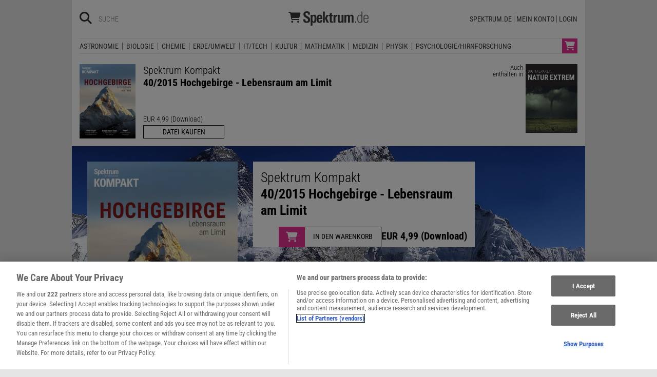

--- FILE ---
content_type: text/html; charset=utf-8
request_url: https://www.spektrum.de/pdf/spektrum-kompakt-hochgebirge/1373606?utm_source=SDW&utm_medium=BA&utm_content=news&utm_campaign=Inline-Ad
body_size: 38754
content:
                                                                                <!DOCTYPE html><html class=no-js lang=de><head><meta charset=utf-8><meta content="ie=edge" http-equiv=x-ua-compatible><meta content="width=device-width, initial-scale=1.0" name=viewport><title>Spektrum Kompakt: Hochgebirge - Spektrum der Wissenschaft</title><meta content=/js_css/assets/favicon/browserconfig.xml name=msapplication-config><meta content=#ffffff name=theme-color><link href=https://www.spektrum.de/pdf/spektrum-kompakt-hochgebirge/1373606 rel=canonical><meta content="Planet Erde,  gebirge,  hochgebirge,  anden,  himalaya,  himalaja,  karakorum,  alpen,  rocky mountains,  altiplano,  tibet,  nepal,  gletscher,  Ökosystem, Erde/Umwelt, Biologie" name=keywords><meta content="Gebirge sind nicht nur Lebensräume der Extreme, sie sind auch entscheidend im Klimageschehen und für die Wasserversorgung von Milliarden Menschen." name=description><meta content=summary_large_image name=twitter:card><meta content=@spektrum name=twitter:site><meta content=@lingenhoehl name=twitter:creator><meta content="Hochgebirge - Lebensraum am Limit" property=og:title><meta content=article property=og:type><meta content="Gebirge sind nicht nur Lebensräume der Extreme, sie sind auch entscheidend im Klimageschehen und für die Wasserversorgung von Milliarden Menschen." property=og:description><meta content=https://www.spektrum.de/pdf/spektrum-kompakt-hochgebirge/1373606 property=og:url><meta content=https://static.spektrum.de/thumbs/masked/1373606/f1920x1440/th__1920.jpg property=og:image><meta content=false property=article:opinion><meta content=free property=article:content_tier><meta content=region:de property=article:location><meta content="app-id=1360218466" name=apple-itunes-app><meta content="app-id=com.spektrum.kompakt" name=google-play-app><meta content=max-snippet:-1,max-image-preview:large,max-video-preview:-1 name=robots><meta content=no-referrer-when-downgrade name=referrer><meta content=340704949293332,140340072656965,640411729326413,185384864832651,418231634995324,159053464109265,617256435023684,158772637491795,227433449943,167370110015526,189613381060374,808526069200219,403789883164848,739491659417853,214302245262045,268970676476837,1440913715926131,206472009399335,322104427933027,264350000242348,521518021366835,149926958378505,556674487680260,210945102276037,1450678515186976,420346491396926,211527652194844,137873992951102,296085357091610,272200206153510,278122429054474,537762122967518,169740236398835,241536839295156,361266620551515,186259904826177,343495375786161,464970480253851,1835130316712058,255392254491101,59229643843,134264763255117,353906937962338,324507584265820,1616880788555043,359094474185606,179746130923,382271481790481,125653160915333,340231852789266,200663820094027,660950443946696,703548003083054,430487377070718,153214561500985,261590993930663,690179837715422,313604608769726,252059868144977,303600416564,1978686922357241,754290388009184,1695685417377428,141460296047680,1560268694235873,143052449115733,191368714208840,215391791833780,122038624495702,324950845227,279731145555458,178687228838125,279423218736055,108460652597959,297104280305754,1464779663812914,413735895355931,115513551794556,1479794728957963,551895718182215,436943589677766,117178721653018,6115848166,371508716609,139267936143724,489649457891992,1658850487715102,133045436728938,181867441876675,188063708192333,193691346949,811742145521092,302413256596750,1794201270838679,143076299093134,207128599761096,328116510545096,257666187618430,339988046967,125437194177329,520639961303602,22297920245,296961807034035,113695686489,121519257912174,171560986231651,1654070881530530,341168879741,143932312346551,199235833463190,145327659223282,304238573037854,346209515556394,99912541035,108064145914608,370429855420,170400356321916,273358886101252,370987992963178,1565916643629423,424373190938938,152586274808123,152749531404582,274648772592090,168287986591458,284820978207661,121336764582486,174395066291972,124330454291947,58364190265,114336798618606,177450032338982,460115770673632,526326927441845,401070179903991,35223474166,2055004118104491,227993570999679,121053321387843,146393288729580,37816894428 property=fb:pages><script type=application/ld+json>{"@context":"http://schema.org","@type":"Product","name":"Spektrum Kompakt: Hochgebirge - Lebensraum am Limit","description":"Gebirge und Hochgebirge sind nicht nur Lebensräume der Extreme, sie spielen auch eine entscheidende Rolle im Klimageschehen und der Wasserversorgung von Milliarden Menschen.","releaseDate":"2015-12-11T12:00:00+01:00","image":["https://static.spektrum.de/thumbs/masked/1373606/f720x960/up_bookcover.jpg"],"gtin":"","sku":"0691_1373606","brand":{"@type":"Brand","name":"Spektrum Kompakt"},"offers":{"@type":"Offer","url":"https://www.spektrum.de/pdf/spektrum-kompakt-hochgebirge/1373606","priceCurrency":"EUR","price":4.99,"itemCondition":"https://schema.org/NewCondition","availability":"https://schema.org/OnlineOnly"}}</script><link href=https://static.spektrum.de rel=preconnect><link href=https://static.spektrum.de/js_css/assets/favicon/apple-touch-icon.png rel=apple-touch-icon sizes=180x180><link href=https://static.spektrum.de/js_css/assets/favicon/favicon-32x32.png rel=icon sizes=32x32 type=image/png><link href=https://static.spektrum.de/js_css/assets/favicon/favicon-16x16.png rel=icon sizes=16x16 type=image/png><link href=https://static.spektrum.de/js_css/assets/favicon/manifest.json rel=manifest><link color=#6b6b6b href=https://static.spektrum.de/js_css/assets/favicon/safari-pinned-tab.svg rel=mask-icon><link href=https://static.spektrum.de/js_css/assets/favicon/favicon.ico rel="shortcut icon"><link href=https://www.spektrum.de/alias/rss/sciviews-videos-aus-der-wissenschaft/1481729 rel=alternate title="SciViews - Videos aus der Wissenschaft" type=application/rss+xml><link href=https://www.spektrum.de/alias/rss/spektrum-de-meistgelesene-artikel/1224665 rel=alternate title="Spektrum.de - Meistgelesene Artikel" type=application/rss+xml><link href=https://www.spektrum.de/alias/rss/spektrum-de-rss-feed/996406 rel=alternate title="Spektrum.de RSS-Feed" type=application/rss+xml><link href=http://www.gehirn-und-geist.de/alias/rss/gehirn-und-geist-rss-feed/982626 rel=alternate title="Gehirn und Geist RSS-Feed" type=application/rss+xml><link href=https://www.spektrum.de/alias/rss/spektrum-der-wissenschaft-rss-feed/982623 rel=alternate title="Spektrum der Wissenschaft RSS-Feed" type=application/rss+xml><link href=http://www.sterne-und-weltraum.de/alias/rss/sterne-und-weltraum-rss-feed/865248 rel=alternate title="Sterne und Weltraum RSS-Feed" type=application/rss+xml><script src=https://static.spektrum.de/js_css/assets/js/jquery.min.js></script><style>.flowplayer.is-ad-visible .fp-ad-container .fp-volume:after, .flowplayer.is-ad-showing .fp-ad-container .fp-volume:after{content:"Anzeige";color:gold;font-size:16px;margin-left:1em;}</style><link href=//www.googletagmanager.com rel=preconnect><link href=https://cdn.cookielaw.org rel=preconnect><link as=font crossorigin="" href=https://static.spektrum.de/js_css/assets/fonts/custom/Roboto_Condensed-300-latin-normal.woff2 rel=preload type=font/woff2><link as=font crossorigin="" href=https://static.spektrum.de/js_css/assets/fonts/custom/Roboto_Condensed-400-latin-normal.woff2 rel=preload type=font/woff2><link as=font crossorigin="" href=https://static.spektrum.de/js_css/assets/fonts/custom/Roboto_Condensed-700-latin-normal.woff2 rel=preload type=font/woff2><link as=font crossorigin="" href=https://static.spektrum.de/js_css/assets/fonts/custom/Roboto_Condensed-300-latin-italic.woff2 rel=preload type=font/woff2><link as=font crossorigin="" href=https://static.spektrum.de/js_css/assets/fonts/custom/Roboto_Condensed-400-latin-italic.woff2 rel=preload type=font/woff2><link as=font crossorigin="" href=https://static.spektrum.de/js_css/assets/fonts/custom/Roboto_Condensed-700-latin-italic.woff2 rel=preload type=font/woff2><link as=font crossorigin="" href=https://static.spektrum.de/js_css/assets/fonts/fontawesome/webfonts/fa-brands-400.woff2 rel=preload type=font/woff2><link as=font crossorigin="" href=https://static.spektrum.de/js_css/assets/fonts/fontawesome/webfonts/fa-regular-400.woff2 rel=preload type=font/woff2><link as=font crossorigin="" href=https://static.spektrum.de/js_css/assets/fonts/fontawesome/webfonts/fa-solid-900.woff2 rel=preload type=font/woff2><link href=https://static.spektrum.de/js_css/assets/css/app.css rel=stylesheet><script>dataLayer = [{
    'content': {
      'id'            : 'cms-1373606',
      'container'     : '592',
      'type'          : 'Shop',
      'series'        : 'Digitalausgaben',
      'online_date'   : '2015-12-11-KW50',
      'category'      : 'Erde-Umwelt',
      'categoryurl'   : '/alias/fachgebiet/erde-umwelt/110565/d_sdwv_rss',
      'authors'       : 'Daniel Lingenhöhl',
      'keywords'      : ["Alpen","Altiplano","anden","Gebirge","Gletscher","Himalaja","Himalaya","hochgebirge","Karakorum","Nepal","\u00f6kosystem","Planet Erde","Rocky Mountains","Tibet",        ]
    },
    'client': {
      'logged'        : 'ja:Einzelzugang',
    }
  }];</script><script>dataLayer.push({
        'event': 'view_item',
        'ecommerce': {
          'items': [{"item_id":"0691_1373606","item_name":"Spektrum Kompakt 40\/2015 PDF","item_category":"Einzelheft - digital"},          ]
        }
      });</script><script>(function(w,d,s,l,i){w[l]=w[l]||[];w[l].push({'gtm.start':
new Date().getTime(),event:'gtm.js'});var f=d.getElementsByTagName(s)[0],
j=d.createElement(s),dl=l!='dataLayer'?'&l='+l:'';j.async=true;j.src=
'//www.googletagmanager.com/gtm.js?id='+i+dl;f.parentNode.insertBefore(j,f);
})(window,document,'script','dataLayer','GTM-NV9D2M');</script><script async src=https://securepubads.g.doubleclick.net/tag/js/gpt.js></script><script id=ebx async class=optanon-category-C0002 src=https://applets.ebxcdn.com/ebx.js type=text/plain></script><body class=shop-context><noscript><iframe height=0 src="//www.googletagmanager.com/ns.html?id=GTM-NV9D2M" style=display:none;visibility:hidden width=0></iframe></noscript><a id=top class=jump-to-content href=#main title="Direkt zum Inhalt">Direkt zum Inhalt</a><aside class=hide-for-print><div class=iqdcontainer data-device=mobile data-placement=pos_header></div><div class=iqdcontainer data-device=desktop data-placement=pos_header></div></aside><div id=page-wrap><header class=shop><div class="header__top row"><a class="cart img show-for-small-only" href="https://checkout.spektrum.de/de/cart/?_channel_code=spektrum"><img alt=Warenkorb src=/js_css/assets/img/svg/cart.svg><span class="badge hide">0</span></a><div class="columns small-12"><span class="hide-for-print small-nav-toggle" data-hide-for=medium data-responsive-toggle=nav><button aria-label="Zur Hauptnavigation springen" class="fa-bars fas" data-toggle="" type=button></button></span><div class="header__top__search hide-for-print show-for-medium"><span class=header__top__search__icon><a href=/suche/ title=Suche><i aria-hidden=true class="fa-search fas"></i></a></span><input aria-label="Bitte Suchbegriff eingeben" class="epoq_expertinput header__top__search__term" placeholder=Suche type=text></div><div class=header__top__logo><a class=img href=/shop/><svg xmlns=http://www.w3.org/2000/svg viewbox="0 0 1594 281"><g><title>Spektrum.de Shop-Logo</title><g><path d="M430.676,166.476C430.676,130.523 412.85,118.135 384.45,100.914L369.947,92.152C353.33,82.182 338.828,72.816 338.828,55.292C338.828,39.883 347.892,29.611 363.905,29.611C384.148,29.611 387.773,42.905 387.773,58.918L387.773,64.356L427.957,64.356L427.957,55.896C427.957,14.504 405.599,0.002 365.718,0.002C326.441,0.002 298.04,16.015 298.04,58.615C298.04,92.756 316.772,106.352 340.943,121.459L357.56,131.731C376.292,143.212 389.888,151.067 389.888,169.799C389.888,187.323 380.22,197.293 362.696,197.293C338.526,197.293 336.109,178.561 336.109,159.527L336.109,156.808L295.019,156.808L295.019,159.225C295.019,208.17 312.543,226.902 362.394,226.902C402.578,226.902 430.676,211.494 430.676,166.476Z" style=fill:var(--color-logo);fill-rule:nonzero;></path></g><g><path d="M556.06,145.327C556.06,100.914 554.852,66.773 514.97,66.773C500.468,66.773 485.966,72.816 476.902,86.411L476.6,70.399L440.042,70.399C440.344,72.513 440.948,103.935 440.948,106.05L440.948,280.681L478.412,280.681L478.412,209.379C485.966,221.464 497.447,225.694 511.949,225.694C552.132,225.694 556.06,188.229 556.06,145.327ZM518.294,143.816C518.294,166.778 516.783,201.523 498.957,201.523C480.83,201.523 477.808,176.748 477.808,148.65C477.808,121.459 478.715,90.943 498.957,90.943C516.783,90.943 518.294,115.114 518.294,143.816Z" style=fill:var(--color-logo);fill-rule:nonzero;></path></g><g><path d="M674.495,150.765C674.495,106.654 674.495,66.773 621.32,66.773C569.052,66.773 562.707,106.352 562.707,148.046C562.707,190.646 566.03,226.298 619.205,226.298C656.065,226.298 672.078,209.681 673.589,172.217L637.937,172.217C637.937,186.417 635.218,201.825 619.205,201.825C604.703,201.825 599.869,190.344 599.869,164.361L599.869,150.765L674.495,150.765ZM637.635,129.918L599.869,129.918C599.869,122.667 600.171,117.229 601.078,111.186C602.89,99.101 607.724,91.246 619.81,91.246C631.291,91.246 635.218,98.799 636.729,109.071C637.937,116.322 637.635,122.969 637.635,129.918Z" style=fill:var(--color-logo);fill-rule:nonzero;></path></g><g><path d=M805.016,222.672L762.718,135.357L800.182,70.399L759.394,70.399L724.347,136.565L763.322,222.672L805.016,222.672ZM723.441,222.672L723.441,4.232L685.976,4.232L685.976,222.672L723.441,222.672Z style=fill:var(--color-logo);fill-rule:nonzero;></path></g><g><path d="M886.29,222.974L886.29,197.293C882.665,197.595 879.341,198.2 876.018,198.2C862.12,198.2 860.307,191.251 860.307,177.353L860.307,94.871L884.175,94.871L884.175,70.399L860.307,70.399L860.307,29.007L822.843,44.415L822.843,70.399L802.6,70.399L802.6,94.871L822.843,94.871L822.843,182.791C822.843,215.119 832.813,224.485 865.141,224.485C872.392,224.485 879.341,224.183 886.29,222.974Z" style=fill:var(--color-logo);fill-rule:nonzero;></path></g><g><path d="M972.395,101.216L972.395,67.679L970.582,67.679C952.455,67.679 940.369,73.42 931.91,90.037L931.608,70.399L895.654,70.399C895.654,72.211 896.258,96.08 896.258,97.892L896.258,222.672L933.722,222.672L933.722,137.472C933.722,114.812 941.578,100.612 966.05,100.612C968.165,100.612 970.28,100.914 972.395,101.216Z" style=fill:var(--color-logo);fill-rule:nonzero;></path></g><g><path d="M1095.97,222.672C1095.36,213.911 1094.76,207.264 1094.76,197.595L1094.76,70.399L1057.29,70.399L1057.29,169.195C1057.29,182.489 1053.06,201.523 1036.75,201.523C1019.53,201.523 1019.23,185.208 1019.23,172.217L1019.23,70.399L981.76,70.399L981.76,182.791C981.76,211.494 993.543,225.694 1021.34,225.694C1036.75,225.694 1049.14,219.349 1057.6,206.357L1057.9,222.672L1095.97,222.672Z" style=fill:var(--color-logo);fill-rule:nonzero;></path></g><g><path d="M1296.28,222.672L1296.28,117.531C1296.28,85.203 1287.22,66.773 1257.91,66.773C1241.29,66.773 1230.12,74.93 1220.14,87.922C1214.1,75.535 1205.34,66.773 1186.31,66.773C1170.9,66.773 1157.6,74.93 1149.45,87.62L1149.14,70.399L1111.98,70.399C1112.89,77.348 1113.19,84.297 1113.19,91.246L1113.19,222.672L1150.65,222.672L1150.65,125.688C1150.65,110.884 1153.68,91.548 1170.29,91.548C1184.8,91.548 1186,105.144 1186,117.229L1186,222.672L1223.47,222.672L1223.47,125.688C1223.47,112.395 1226.49,91.548 1242.81,91.548C1256.1,91.548 1258.82,102.424 1258.82,118.135L1258.82,222.672L1296.28,222.672Z" style=fill:var(--color-logo);fill-rule:nonzero;></path></g><g><rect height=23.868 style=fill:var(--color-logo);fill-rule:nonzero; width=21.451 x=1325.89 y=198.804></rect></g><g><path d="M1471.52,222.672C1470.91,213.004 1470.31,203.034 1470.31,193.366L1470.31,4.232L1453.09,4.232L1453.09,84.901C1446.44,73.722 1437.68,67.075 1418.95,67.075C1377.25,67.075 1370.3,109.373 1370.3,142.91C1370.3,178.863 1373.02,225.089 1418.95,225.089C1436.17,225.089 1445.53,218.745 1454.6,204.544L1454.9,222.672L1471.52,222.672ZM1453.99,147.744C1453.99,177.655 1453.09,210.285 1419.25,210.285C1392.36,210.285 1387.83,182.489 1387.83,143.212C1387.83,119.042 1389.34,81.577 1420.76,81.577C1451.58,81.577 1453.99,110.884 1453.99,147.744Z" style=fill:var(--color-logo-alt);fill-rule:nonzero;></path></g><g><path d="M1593.58,149.255L1593.58,129.314C1593.58,93.965 1584.21,67.075 1545.24,67.075C1493.57,67.075 1493.27,114.51 1493.27,154.995C1493.27,193.668 1500.22,225.694 1543.42,225.694C1580.58,225.694 1591.46,203.94 1592.67,176.144L1575.45,176.144C1574.54,195.783 1569.4,211.796 1543.42,211.796C1516.23,211.796 1511.09,191.855 1511.09,158.016L1511.09,149.255L1593.58,149.255ZM1575.75,135.357L1511.4,135.357C1511.4,128.71 1511.7,122.063 1512.3,115.416C1514.42,96.08 1522.88,80.973 1545.54,80.973C1566.99,80.973 1574.24,98.195 1575.45,116.624C1575.75,122.667 1575.75,131.429 1575.75,135.357Z" style=fill:var(--color-logo-alt);fill-rule:nonzero;></path></g></g><g><path d="M0.5,21.657C0.5,16.115 4.958,11.658 10.499,11.658L29.455,11.658C38.621,11.658 46.745,16.99 50.536,24.989L221.767,24.989C232.724,24.989 240.723,35.405 237.848,45.987L220.767,109.438C217.226,122.52 205.352,131.644 191.812,131.644L71.617,131.644L73.867,143.518C74.783,148.226 78.908,151.642 83.699,151.642L203.811,151.642C209.352,151.642 213.809,156.1 213.809,161.641C213.809,167.182 209.352,171.64 203.811,171.64L83.699,171.64C69.284,171.64 56.91,161.391 54.244,147.267L32.746,34.363C32.455,32.78 31.08,31.655 29.455,31.655L10.499,31.655C4.958,31.655 0.5,27.198 0.5,21.657ZM53.827,204.969C53.827,193.999 62.855,184.972 73.825,184.972C84.796,184.972 93.823,193.999 93.823,204.969C93.823,215.94 84.796,224.967 73.825,224.967C62.855,224.967 53.827,215.94 53.827,204.969ZM193.812,184.972C204.782,184.972 213.809,193.999 213.809,204.969C213.809,215.94 204.782,224.967 193.812,224.967C182.841,224.967 173.814,215.94 173.814,204.969C173.814,193.999 182.841,184.972 193.812,184.972Z" style=fill:var(--color-logo);fill-rule:nonzero;></path></g></svg></a></div><nav class="header__top__nav hide-for-print menu-simple show-for-medium"><ul class="header__top__nav__menu menu"><li class=item><a href=/>Spektrum.de</a><li class=item><a href=https://ocs.spektrum.de/>Mein Konto</a><li class=item><a class="sso-login user-login" href="/login?url=https://www.spektrum.de/pdf/spektrum-kompakt-hochgebirge/1373606">Login</a></ul></nav></div></div><div class="header__bottom hide-for-print row"><div id=nav class="columns small-12"><div class="collapse row"><nav class="columns header__bottom__search show-for-small-only small-12"><div class=input-group><span class=header__bottom__search__icon><i aria-hidden=true class="fa-search fas"></i></span><input aria-label="Bitte Suchbegriff eingeben" autocomplete=off class="epoq_expertinput header__bottom__search__term input-group-field ui-autocomplete-input" placeholder=Suche type=text></div></nav><nav class="columns header__bottom__nav medium-12 small-6"><h2 class=show-for-small-only>Fachgebiete</h2><ul class=menu><li class=item><a aria-controls=submenu-astronomie aria-expanded=false aria-haspopup=true href=/shop/fachgebiet/astronomie/ tabindex=0>Astronomie</a><nav id=submenu-astronomie aria-hidden=true aria-label=Astronomie class="astro header__bottom__nav__context show-for-medium" data-id=1667468><div class=wrap></div></nav><li class=item><a aria-controls=submenu-biologie aria-expanded=false aria-haspopup=true href=/shop/fachgebiet/biologie/ tabindex=0>Biologie</a><nav id=submenu-biologie aria-hidden=true aria-label=Biologie class="header__bottom__nav__context show-for-medium" data-id=1667466><div class=wrap></div></nav><li class=item><a aria-controls=submenu-chemie aria-expanded=false aria-haspopup=true href=/shop/fachgebiet/chemie/ tabindex=0>Chemie</a><nav id=submenu-chemie aria-hidden=true aria-label=Chemie class="header__bottom__nav__context show-for-medium" data-id=1667464><div class=wrap></div></nav><li class=item><a aria-controls=submenu-erde_umwelt aria-expanded=false aria-haspopup=true href=/shop/fachgebiet/erde-umwelt/ tabindex=0>Erde/Umwelt</a><nav id=submenu-erde_umwelt aria-hidden=true aria-label=Erde/Umwelt class="header__bottom__nav__context show-for-medium" data-id=1667462><div class=wrap></div></nav><li class=item><a aria-controls=submenu-it_tech aria-expanded=false aria-haspopup=true href=/shop/fachgebiet/technik/ tabindex=0>IT/Tech</a><nav id=submenu-it_tech aria-hidden=true aria-label=IT/Tech class="header__bottom__nav__context show-for-medium" data-id=1667460><div class=wrap></div></nav><li class=item><a aria-controls=submenu-kultur aria-expanded=false aria-haspopup=true href=/shop/fachgebiet/kultur/ tabindex=0>Kultur</a><nav id=submenu-kultur aria-hidden=true aria-label=Kultur class="header__bottom__nav__context show-for-medium" data-id=1667458><div class=wrap></div></nav><li class=item><a aria-controls=submenu-mathematik aria-expanded=false aria-haspopup=true href=/shop/fachgebiet/mathematik/ tabindex=0>Mathematik</a><nav id=submenu-mathematik aria-hidden=true aria-label=Mathematik class="header__bottom__nav__context show-for-medium" data-id=1667456><div class=wrap></div></nav><li class=item><a aria-controls=submenu-medizin aria-expanded=false aria-haspopup=true href=/shop/fachgebiet/medizin/ tabindex=0>Medizin</a><nav id=submenu-medizin aria-hidden=true aria-label=Medizin class="header__bottom__nav__context show-for-medium" data-id=1667454><div class=wrap></div></nav><li class=item><a aria-controls=submenu-physik aria-expanded=false aria-haspopup=true href=/shop/fachgebiet/physik/ tabindex=0>Physik</a><nav id=submenu-physik aria-hidden=true aria-label=Physik class="header__bottom__nav__context show-for-medium" data-id=1667452><div class=wrap></div></nav><li class=item><a aria-controls=submenu-psychologie_hirnforschung aria-expanded=false aria-haspopup=true href=/shop/fachgebiet/psychologie/ tabindex=0>Psychologie/Hirnforschung</a><nav id=submenu-psychologie_hirnforschung aria-hidden=true aria-label=Psychologie/Hirnforschung class="header__bottom__nav__context show-for-medium" data-id=1667450><div class=wrap></div></nav></ul><a class="cart img show-for-medium" href="https://checkout.spektrum.de/de/cart/?_channel_code=spektrum"><img alt=Warenkorb src=/js_css/assets/img/svg/cart.svg><span class="badge hide">0</span></a></nav><nav class="columns header__bottom__nav show-for-small-only small-6"><h2>Services</h2><ul class=menu><li class=item><a href=/shop/produkte/abovorteile/1506383>AboVorteile</a><li class=item><a href=https://ocs.spektrum.de/>Mein Konto</a><li class=item><a class="sso-login user-login" href="/login?url=https://www.spektrum.de/pdf/spektrum-kompakt-hochgebirge/1373606">Login</a></ul></nav></div></div></div></header><div id=main><aside class="collapse hide-for-print row"><div class=iqdcontainer data-device=desktop data-placement=pos_1></div></aside><div class=product><div class=product-cart-shortcut data-sticky-container=""><div class="row sticky" data-anchor=main data-margin-top=0 data-sticky="" data-sticky-on=small><div class="columns medium-10 small-12"><figure class=row><div class="columns medium-2 small-3"><div class="img-wrapper th__720_960"><noscript class=loading-lazy><img alt="Spektrum Kompakt - 40/2015 - Hochgebirge - Lebensraum am Limit" loading=lazy src=https://static.spektrum.de/thumbs/masked/1373606/f720x960/up_bookcover.jpg title="Spektrum Kompakt - 40/2015 - Hochgebirge - Lebensraum am Limit"></noscript></div></div><figcaption class="columns medium-10 small-9"><h1>Spektrum Kompakt<span class=title>40/2015 Hochgebirge - Lebensraum am Limit</span></h1><div class="cart-buttons row show-for-medium"><div class="columns large-3 medium-4"><form class=cart-form data-fly-ident=0691_1373606 data-price=4.99 data-product-id=1373606><span>EUR 4,99 (Download)</span><div class=basket-wrap><button class="basket-action button expanded tiny" type=submit><span>Datei kaufen</span></button></div></form></div></div></figcaption></figure><div class="cart-buttons row show-for-small-only"><div class="columns small-6"><form class=cart-form data-fly-ident=0691_1373606 data-price=4.99 data-product-id=1373606><span>EUR 4,99 (Download)</span><div class=basket-wrap><button class="basket-action button expanded tiny" type=submit><span>Datei kaufen</span></button></div></form></div></div></div><div class="columns medium-2 product-bundle show-for-medium"><figure class=row><figcaption class="columns small-4"> Auch enthalten in </figcaption><div class="columns small-8"><a class=img data-fg=erde-umwelt href="/shop/bundle/digitalpaket-natur-extrem/1457899?itm_source=banner&itm_medium=sticky-ad&itm_campaign=similarproduct"><div class="img-wrapper th__720_960"><noscript class=loading-lazy><img alt="Digitalpaket: Natur extrem_Teaserbild" loading=lazy src=https://static.spektrum.de/fm/912/f720x960/Digitalpaket_Natur_extrem_Teaser.jpg title="Digitalpaket: Natur extrem_Teaserbild"></noscript></div></a></div></figure></div></div></div><div class="collapse row"><div class="columns small-12"><div class="collapse product-boost row"><div class="columns small-12"><div class="no-back product-boost-inner row" style="background-image: url(https://static.spektrum.de/fm/912/f1920x949/MountEverest_beschnitten_pixabay276995_SimonSteinberger-CC0.jpg); background-repeat: no-repeat; background-position: center;"><div class="column row"><div class="columns medium-4 show-for-medium"><div class="img-wrapper th__720_960"><noscript class=loading-lazy><img alt="Spektrum Kompakt - 40/2015 - Hochgebirge - Lebensraum am Limit" loading=lazy src=https://static.spektrum.de/thumbs/masked/1373606/f720x960/up_bookcover.jpg title="Spektrum Kompakt - 40/2015 - Hochgebirge - Lebensraum am Limit"></noscript></div></div><div class="columns medium-8 small-12"><div class=product-boost-actions><div class=wrap><h3>Spektrum Kompakt<span>40/2015 Hochgebirge - Lebensraum am Limit</span></h3><div class="column row"><form class=cart-form data-fly-ident=0691_1373606 data-price=4.99 data-product-id=1373606><div class=price-wrap><span>EUR 4,99 (Download)</span></div><div class=basket-wrap><button class="basket-action button button--icon" type=submit><i class="fa-cart-shopping fa-solid"></i><span>In den Warenkorb</span></button></div></form></div></div></div></div></div></div></div></div></div></div><div class=row><div class="columns small-12"><a class=product-xmasbanner href=/aktion/geschenke><span>Abo als <strong>Weihnachtsgeschenk?</strong> Hier informieren!</span></a></div></div><div class="product-info row"><div class="columns medium-9 small-12"><div class="collapse column product-editorial row"><h2>Hochgebirge - Lebensraum am Limit</h2><div class=editorial-text> Gebirge und Hochgebirge sind nicht nur Lebensräume der Extreme, sie spielen auch eine entscheidende Rolle im Klimageschehen und der Wasserversorgung von Milliarden Menschen. </div></div></div><div class="columns medium-3 small-12"><div class=row><div class="columns small-12"><a class="button expanded" data-fg=erde-umwelt href=/shop/spektrum-kompakt/>Übersicht</a></div></div></div></div><div class="collapse column product-content row"><h2 class=teaser-category>Inhalte dieser Ausgabe</h2><div class="collapse row"><div class="columns medium-2 show-for-medium"><div class="img-wrapper th__720_960"><noscript class=loading-lazy><img alt="Spektrum Kompakt - 40/2015 - Hochgebirge - Lebensraum am Limit" loading=lazy src=https://static.spektrum.de/thumbs/masked/1373606/f720x960/up_bookcover.jpg title="Spektrum Kompakt - 40/2015 - Hochgebirge - Lebensraum am Limit"></noscript></div></div><div class="columns medium-10 small-12"><ul class=no-bullet><li class="teaser-magazine teaser-magazine__line"><span>Das Erdbeben von Nepal</span>Im geologischen Fadenkreuz <li class="teaser-magazine teaser-magazine__line"><span>Berge dieser Welt</span>10 unbekannte Fakten über Gebirge <li class="teaser-magazine teaser-magazine__line"><span>Alte DNA</span>Tibeter vertragen Höhenluft auf Grund ihrer Frühmenschen-Gene <li class="teaser-magazine teaser-magazine__line"><span>Erstbesiedlung der Anden</span>Das Leben hoch am Limit <li class="teaser-magazine teaser-magazine__line"><span>UV-Strahlung</span>Strahlungsrekord in Bolivien gemessen <li class="teaser-magazine teaser-magazine__line"><span>Landschaft</span>Wenn das Gebirge Kopf steht <li class="teaser-magazine teaser-magazine__line"><span>Gletscher der Anden</span>Kalter Abschied <li class="teaser-magazine teaser-magazine__line"><span>Historische Linguistik</span>Sprachenvielfalt der Anden</ul></div></div></div><div class="align-center product-benefits row"><div class="columns medium-8 small-12"><div class="collapse row"><div class="columns small-12"><h3>Alle Vorteile von Spektrum KOMPAKT auf einen Blick</h3><ul class=fa-ul><li><i class="fa fa-check-square fa-li"></i>Alles Wichtige zu einem Thema in einem PDF <li><i class="fa fa-check-square fa-li"></i>Über 50 Seiten Lesevergnügen <li><i class="fa fa-check-square fa-li"></i>Optimiert für Ihr Tablet <li><i class="fa fa-check-square fa-li"></i>Hochwertige Bilder &amp; Grafiken <li><i class="fa fa-check-square fa-li"></i>Exklusive Übersetzungen aus nature <li><i class="fa fa-check-square fa-li"></i>Aktuelle Forschung &amp; Hintergründe</ul></div></div></div></div><div class="column product-topseller row"><h2 class=teaser-category><a href="/index/neuerscheinungen/1533949?itm_source=banner&itm_medium=cross-ad&itm_campaign=neuerscheinung">Weitere Neuheiten</a></h2><div class="collapse row teaser teaser__shop_topseller"><div class="columns medium-7 small-8"><span class="badge show-for-medium">NEU</span><a class=img href="/pdf/spektrum-die-woche-46-2025/2278638?itm_source=banner&itm_medium=cross-ad&itm_campaign=neuerscheinung"><div class="img-wrapper th__720_960"><noscript class=loading-lazy><img alt="Titelbild des Magazins &quot;Spektrum der Wissenschaft &ndash; Die Woche&quot;, Ausgabe Nr. 46 vom 13. November 2025. Im Vordergrund ist eine Person von hinten zu sehen, die einen Kopfschmuck aus Federn tr&auml;gt. Der Titel des Hauptartikels lautet &quot;Geopolitische Orientierungssuche am Amazonas&quot; im Kontext der Klimakonferenz COP30. Weitere Artikelthemen sind Str&ouml;mungsdynamik, Carbon Capture, die Erfindung der Toilette und Mehrsprachigkeit." loading=lazy src=https://static.spektrum.de/thumbs/masked/2278638/f720x960/up_bookcover.jpg title="Titelbild des Magazins &quot;Spektrum der Wissenschaft &ndash; Die Woche&quot;, Ausgabe Nr. 46 vom 13. November 2025. Im Vordergrund ist eine Person von hinten zu sehen, die einen Kopfschmuck aus Federn tr&auml;gt. Der Titel des Hauptartikels lautet &quot;Geopolitische Orientierungssuche am Amazonas&quot; im Kontext der Klimakonferenz COP30. Weitere Artikelthemen sind Str&ouml;mungsdynamik, Carbon Capture, die Erfindung der Toilette und Mehrsprachigkeit."></noscript></div></a></div><div class="columns medium-5 small-4"><div class=row><div class="columns medium-6 small-12"><a class=img href="/inhaltsverzeichnis/dunkle-energie-spektrum-der-wissenschaft-12-2025/2240108?itm_source=banner&itm_medium=cross-ad&itm_campaign=neuerscheinung"><div class="img-wrapper th__720_960"><noscript class=loading-lazy><img alt="Titelbild der Zeitschrift &quot;Spektrum der Wissenschaft&quot; mit dem Hauptthema &quot;Dunkle Energie&quot;. Im Hintergrund sind abstrakte, wirbelnde Formen in Blau- und Oranget&ouml;nen zu sehen, die eine kosmische Atmosph&auml;re erzeugen. Text auf dem Cover: &quot;Wachsende Zweifel am kosmologischen Standardmodell&quot;, &quot;Nobelpreise 2025&quot;, sowie weitere Themen wie &quot;Krebsmedizin&quot;, &quot;Quantentheorie der Gravitation&quot; und &quot;Pangenomik&quot;." loading=lazy src=https://static.spektrum.de/fm/862/f720x960/SdW_202512.jpg title="Titelbild der Zeitschrift &quot;Spektrum der Wissenschaft&quot; mit dem Hauptthema &quot;Dunkle Energie&quot;. Im Hintergrund sind abstrakte, wirbelnde Formen in Blau- und Oranget&ouml;nen zu sehen, die eine kosmische Atmosph&auml;re erzeugen. Text auf dem Cover: &quot;Wachsende Zweifel am kosmologischen Standardmodell&quot;, &quot;Nobelpreise 2025&quot;, sowie weitere Themen wie &quot;Krebsmedizin&quot;, &quot;Quantentheorie der Gravitation&quot; und &quot;Pangenomik&quot;."></noscript></div></a></div><div class="columns medium-6 small-12"><a class=img href="/pdf/giftige-natur-spektrum-kompakt-45-2025/2256823?itm_source=banner&itm_medium=cross-ad&itm_campaign=neuerscheinung"><div class="img-wrapper th__720_960"><noscript class=loading-lazy><img alt="Titelbild des Magazins &quot;Spektrum der Wissenschaft Kompakt&quot; mit dem Thema &quot;Giftige Natur&quot;. Im Vordergrund ist der Kopf einer Schlange mit ge&ouml;ffnetem Maul zu sehen. Der Hintergrund ist dunkel, und der Titel &quot;Giftige Natur&quot; ist in gro&szlig;en gelben Buchstaben geschrieben. Weitere Themen auf dem Cover sind &quot;Pflanzen: Das Kreuz mit dem Kraut&quot;, &quot;&Ouml;lk&auml;fer: Bestechend durch Taktik und Toxine&quot; und &quot;Schlangen: Umgeben von t&ouml;dlichen Reptilien&quot;." loading=lazy src=https://static.spektrum.de/thumbs/masked/2256823/f720x960/up_bookcover.jpg title="Titelbild des Magazins &quot;Spektrum der Wissenschaft Kompakt&quot; mit dem Thema &quot;Giftige Natur&quot;. Im Vordergrund ist der Kopf einer Schlange mit ge&ouml;ffnetem Maul zu sehen. Der Hintergrund ist dunkel, und der Titel &quot;Giftige Natur&quot; ist in gro&szlig;en gelben Buchstaben geschrieben. Weitere Themen auf dem Cover sind &quot;Pflanzen: Das Kreuz mit dem Kraut&quot;, &quot;&Ouml;lk&auml;fer: Bestechend durch Taktik und Toxine&quot; und &quot;Schlangen: Umgeben von t&ouml;dlichen Reptilien&quot;."></noscript></div></a></div></div><div class=row><div class="columns small-12"><a class=img href="/pdf/von-der-entropie-zur-quantengravitation-die-woche-45-2025/2278637?itm_source=banner&itm_medium=cross-ad&itm_campaign=neuerscheinung"><div class="img-wrapper th__720_960"><noscript class=loading-lazy><img alt="Titelbild der Zeitschrift &quot;Spektrum der Wissenschaft &ndash; Die Woche&quot;, Ausgabe Nr. 45 vom 6. November 2025. Das Hauptthema lautet &quot;Von der Entropie zur Quantengravitation&quot; im Bereich Informationstheorie. Das Bild zeigt eine k&uuml;nstlerische Darstellung von Wellenmustern, die sich um eine zentrale Kugel ausbreiten, symbolisierend f&uuml;r Konzepte der Physik. Weitere Themen auf dem Cover sind Carbonbeton, Vampire in &Ouml;sterreich, Vogelgrippe und der Komet 3I/ATLAS." loading=lazy src=https://static.spektrum.de/thumbs/masked/2278637/f720x960/up_bookcover.jpg title="Titelbild der Zeitschrift &quot;Spektrum der Wissenschaft &ndash; Die Woche&quot;, Ausgabe Nr. 45 vom 6. November 2025. Das Hauptthema lautet &quot;Von der Entropie zur Quantengravitation&quot; im Bereich Informationstheorie. Das Bild zeigt eine k&uuml;nstlerische Darstellung von Wellenmustern, die sich um eine zentrale Kugel ausbreiten, symbolisierend f&uuml;r Konzepte der Physik. Weitere Themen auf dem Cover sind Carbonbeton, Vampire in &Ouml;sterreich, Vogelgrippe und der Komet 3I/ATLAS."></noscript></div></a></div></div></div></div><div class="collapse hide-for-print row"><div class="columns small-12"><div class="iqdcontainer tile1-mobile-wrapper" data-device=mobile data-placement=pos_1></div></div></div></div></div></div><div class="collapse hide-for-print row"><div class="columns small-12"><div class="iqdcontainer tile8-mobile-wrapper" data-device=mobile data-placement=pos_footer></div></div></div><div class="collapse hide-for-print row"><div class="columns small-12"><aside><div class=iqdcontainer data-device=desktop data-placement=pos_footer></div></aside></div></div><div class="collapse hide-for-print row"><div class="columns small-12"><aside class=sideshow><label>Anzeige</label><div class=text-center><div class=row><div class="columns small-12"><div data-container-ad-unit-id=/21670656820/6:1_erde></div><div id=div-gpt-ad-1558684426222-0 class=hide><script class=optanon-category-C0004 type=text/plain>googletag.cmd.push(function() { googletag.pubads().display('/21670656820/6:1_erde', [[1, 1], [1920,320], [1940,323]], 'div-gpt-ad-1558684426222-0'); });</script></div></div></div></div></aside></div></div><footer class=shop><div class=footer__action_up><a class=to-top href=#top><i aria-hidden=true class="fa-chevron-up fas"></i><span>Nach oben</span></a></div><div class="align-center footer__nl row"><div class="columns small-10 text-center"><a href=/newsletter/><h3 class=text-center><strong>Spektrum</strong>.de-Newsletter abonnieren</h3><div class=button>Jetzt anmelden!</div></a><div class=h6> Sie können unsere Newsletter jederzeit wieder abbestellen. Infos zu unserem Umgang mit Ihren personenbezogenen Daten finden Sie in unserer <a class=line href=/datenschutz/ style=color:#fff; target=_blank>Datenschutzerklärung</a>. </div></div></div><div class="footer__top row"><div class="columns medium-3 small-12"><a class=img href=https://www.spektrumverlag.de><img alt="Spektrum der Wissenschaft Verlag: Logo" src=/js_css/assets/img/svg/sdwv.svg></a></div><div class="columns medium-9 medium-offset-0 small-10 small-offset-1"><ul class=menu><li><a href=/>Spektrum.de</a><li><a href=/info/kontakt/>Kontakt</a><li><a href=/agb/>AGB</a><li><a href=/impressum/>Impressum</a><li><a id=ot-sdk-btn href=javascript:Optanon.ToggleInfoDisplay();>Cookie-Einstellungen</a><li><a href=/datenschutz/>Datenschutz</a><li><a href=https://www.spektrum.de/shop/produkte/infos-zum-kauf/2189430>Infos zum Kauf</a><li><a href=https://ocs.spektrum.de/faq>FAQ</a><li><a href="/info/kontakt/?activity=KF_KUE_ABO">Verträge kündigen</a></ul></div></div><div class="collapse footer__bottom row"><div class="columns medium-6 small-12"><div class=wrap><p>Sicheres Bestellen durch SSL Verschlüsselung <p><strong>Zahlungsarten:</strong><ul><li>Paypal und Kreditkarte <li>Ab einem Bestellwert von € 3,- Rechnung (für Kunden aus Deutschland, Österreich und der Schweiz) und SEPA Lastschrift (für Kunden aus Deutschland und Österreich).</ul><p><strong>Versandkostenpauschale für Einzelhefte und sonstige Produkte:</strong><ul><li>Deutschland: € 1,90 <li>EU-Mitgliedstaaten und Schweiz: € 3,50</ul><p>Haben Sie noch weitere Fragen? Schreiben Sie uns eine Mail!<br> E-Mail: <a href=mailto:service@spektrum.de style="color: white;">service@spektrum.de</a><br><br> Spektrum der Wissenschaft Verlagsgesellschaft mbH<br> Leserservice<br> Postfach 10 48 40<br> D-69038 Heidelberg</div></div><div class="columns medium-6 show-for-medium"></div></div></footer></div><div id=no-js-notice class="alert callout hide">Bitte erlauben Sie Javascript, um die volle Funktionalität von Spektrum.de zu erhalten.</div><script src=https://static.spektrum.de/js_css/assets/js/app.js></script><script>if (typeof AdController !== 'undefined') {
             AdController.finalize();
        }
        var IQDComplete = {
          init: function () {return true;}
        }</script>

--- FILE ---
content_type: image/svg+xml
request_url: https://www.spektrum.de/js_css/assets/img/svg/sdwv.svg
body_size: 2544
content:
<svg xmlns="http://www.w3.org/2000/svg" xmlns:xlink="http://www.w3.org/1999/xlink" width="173" height="31" viewBox="0 0 173 31">
    <defs>
        <path id="a" d="M.044.055h55.794v14.759H.044z"/>
        <path id="c" d="M0 0h12.708v21.343H0z"/>
        <path id="e" d="M0 31h172.78V0H0z"/>
    </defs>
    <g fill="none" fill-rule="evenodd">
        <path fill="#FFF" d="M116 7h-1.434l-4.126 12.771L106.554 7H105l4.364 14h2.212z"/>
        <g>
            <g transform="translate(116.941 6.31)">
                <mask id="b" fill="#fff">
                    <use xlink:href="#a"/>
                </mask>
                <path fill="#FFF" d="M8.826 14.65v-1.098H1.354V7.736H8.28V6.64H1.354V1.372h7.2V.274H.043V14.65h8.782zm11.998 0c-.818-.933-.6-4.72-1.254-6.255-.327-.769-1.036-1.097-1.8-1.262 1.745-.549 2.727-1.537 2.727-3.402 0-2.634-2.29-3.457-4.527-3.457h-4.799V14.65h1.309V7.736h3.38c2.565 0 2.728 1.098 2.946 3.457.11 1.152.11 2.415.6 3.456h1.418zm-1.69-10.755c0 2.25-1.637 2.744-3.546 2.744H12.48V1.372h3.218c1.799 0 3.435.384 3.435 2.523zm11.18 10.754v-1.097H24.26V.274h-1.31V14.65h7.364zm14.453 0L38.713.274h-1.418L31.46 14.65h1.363l1.527-4.005h7.254l1.636 4.005h1.527zm-3.6-5.047h-6.38l3.108-8.011 3.273 8.01zM55.84 13.99V7.407h-4.854v1.097h3.599v4.719c-1.091.33-2.236.494-3.381.494-3.71 0-5.182-3.073-5.182-6.365 0-3.072 1.364-6.2 4.854-6.2 1.855 0 3.11.878 3.436 2.743h1.363c-.217-2.633-2.344-3.84-4.799-3.84-4.254 0-6.272 3.456-6.272 7.407 0 4.17 2.182 7.352 6.6 7.352 1.636 0 3.108-.383 4.636-.823z" mask="url(#b)"/>
            </g>
            <path fill="#FFF" d="M34.032 30.89c0-.33-.054-.713-.054-1.042V22.99h-.6v2.962c-.218-.384-.545-.658-1.254-.658-1.528 0-1.746 1.536-1.746 2.743 0 1.317.11 2.963 1.746 2.963.6 0 .981-.22 1.308-.768v.658h.6zm-.654-2.743c0 1.097-.055 2.25-1.254 2.25-.982 0-1.146-.988-1.146-2.415 0-.877.055-2.249 1.2-2.249 1.09 0 1.2 1.097 1.2 2.414zm5.4.055v-.713c0-1.262-.328-2.25-1.746-2.25-1.854 0-1.854 1.701-1.854 3.182 0 1.427.272 2.579 1.8 2.579 1.363 0 1.745-.768 1.8-1.81h-.6c-.055.712-.219 1.316-1.146 1.316-.982 0-1.145-.713-1.145-1.975v-.329h2.89zm-.655-.494h-2.345c0-.22 0-.494.054-.714.055-.712.382-1.261 1.2-1.261.764 0 1.036.603 1.09 1.317v.658zm3.872-1.865v-.604h-.109c-.6 0-1.09.33-1.363.878v-.713h-.6c0 .329.054.658.054.987v4.554h.6v-3.62c0-.824.436-1.428 1.309-1.428 0-.054.055-.054.11-.054zm11.344-1.976h.764v-.823h-.764v.823zm.11 7.023h.6v-5.542h-.6v5.542zm4.744-1.48c0-.88-.6-1.263-1.145-1.593l-.436-.219c-.437-.219-.764-.493-.764-.988 0-.493.273-.823.818-.823.6 0 .873.33.873.933v.11h.6v-.055c0-1.042-.437-1.536-1.473-1.536-.872 0-1.472.494-1.472 1.371 0 .714.381 1.098.927 1.427l.436.22c.71.383.927.658.927 1.262 0 .603-.327.932-.927.932-.654 0-.927-.384-.927-1.097v-.11h-.6v.11c0 .988.436 1.646 1.527 1.646 1.09 0 1.636-.549 1.636-1.59zm4.036 0c0-.88-.6-1.263-1.145-1.593l-.437-.219c-.436-.219-.763-.493-.763-.988 0-.493.273-.823.818-.823.6 0 .873.33.873.933v.11h.6v-.055c0-1.042-.437-1.536-1.473-1.536-.873 0-1.473.494-1.473 1.371 0 .714.382 1.098.928 1.427l.436.22c.709.383.927.658.927 1.262 0 .603-.327.932-.927.932-.655 0-.927-.384-.927-1.097v-.11h-.6v.11c0 .988.436 1.646 1.527 1.646 1.09 0 1.636-.549 1.636-1.59zm4.581-1.208v-.713c0-1.262-.327-2.25-1.745-2.25-1.854 0-1.854 1.701-1.854 3.182 0 1.427.273 2.579 1.8 2.579 1.363 0 1.745-.768 1.8-1.81h-.6c-.055.712-.219 1.316-1.146 1.316-.982 0-1.145-.713-1.145-1.975v-.329h2.89zm-.654-.494H63.81c0-.22 0-.494.054-.714.055-.712.382-1.261 1.2-1.261.764 0 1.036.603 1.09 1.317v.658zm5.29 3.182v-3.896c0-.987-.382-1.755-1.472-1.755-.655 0-1.146.33-1.473.878v-.769h-.6c.055.44.055.934.055 1.372v4.17h.6v-3.237c0-.878.272-1.866 1.254-1.866s.982.933.982 1.646v3.457h.654zm4.2-1.48c0-.88-.6-1.263-1.146-1.593l-.436-.219c-.436-.219-.763-.493-.763-.988 0-.493.272-.823.818-.823.6 0 .872.33.872.933v.11h.6v-.055c0-1.042-.436-1.536-1.472-1.536-.873 0-1.473.494-1.473 1.371 0 .714.382 1.098.927 1.427l.437.22c.709.383.927.658.927 1.262 0 .603-.328.932-.927.932-.655 0-.928-.384-.928-1.097v-.11h-.6v.11c0 .988.437 1.646 1.528 1.646 1.09 0 1.636-.549 1.636-1.59zm4.308-2.47c0-1.097-.327-1.701-1.527-1.701-1.745 0-1.8 1.536-1.8 2.908 0 1.701.11 2.853 1.8 2.853 1.091 0 1.527-.658 1.527-1.7h-.6c0 .712-.163 1.206-.981 1.206-.764 0-1.091-.439-1.091-2.359 0-1.153.054-2.414 1.145-2.414.764 0 .927.494.927 1.207h.6zm4.473 3.95v-3.896c0-.987-.328-1.755-1.473-1.755-.654 0-1.09.33-1.418.823V22.99h-.6v7.955h.6v-3.292c0-.933.327-1.81 1.254-1.81.982 0 .982.932.982 1.646v3.456l.655-.055zm4.635 0c0-.604-.054-1.152-.054-1.755V27.05c0-1.207-.327-1.811-1.582-1.811-.927 0-1.69.44-1.69 1.427v.054h.654v-.054c0-.604.545-.879 1.036-.879.982 0 .982.769.982 1.537v.219c-1.364 0-2.945.11-2.945 1.866 0 .933.49 1.59 1.472 1.59.71 0 1.091-.274 1.527-.877v.768h.6zm-.654-2.194c0 .823-.273 1.755-1.309 1.755-.655 0-.927-.549-.927-1.152 0-1.152 1.145-1.262 2.072-1.262h.218l-.054.659zm3.981-2.853v-.495h-1.036v-.877c0-.713.164-.988.818-.988h.218v-.548h-.327c-1.309 0-1.363.878-1.363 1.865v.604h-.819v.493h.819v5.048h.6v-5.048h1.09v-.054zm2.618 5.047v-.548c-.109 0-.273.055-.382.055-.436 0-.654-.11-.654-.769v-3.731h1.036v-.493h-1.036v-1.372l-.6.274v1.042h-.873v.495h.873v3.785c0 .878.164 1.317 1.09 1.317.164 0 .383-.055.546-.055z"/>
            <mask id="d" fill="#fff">
                <use xlink:href="#c"/>
            </mask>
            <path fill="#FFF" d="M12.708 15.692c0-3.402-1.691-4.554-4.309-6.2L7.035 8.67c-1.581-.933-2.89-1.811-2.89-3.457 0-1.426.873-2.414 2.345-2.414 1.909 0 2.236 1.262 2.236 2.744v.493h3.763v-.768C12.49 1.371 10.417 0 6.654 0 3 0 .327 1.482.327 5.542c0 3.236 1.745 4.499 4.036 5.925l1.582.988c1.745 1.097 3 1.81 3 3.566 0 1.646-.928 2.58-2.564 2.58-2.236 0-2.509-1.757-2.509-3.567v-.275H0v.22c0 4.609 2.018 6.364 6.708 6.364 3.763 0 6-1.426 6-5.65" mask="url(#d)"/>
            <path fill="#FFF" d="M24.325 13.662c0-4.17-.11-7.407-3.873-7.407-1.363 0-2.727.549-3.545 1.865l-.054-1.481h-3.436c.054.22.109 3.182.109 3.347v16.46h3.49v-6.694c.71 1.152 1.8 1.536 3.164 1.536 3.817-.054 4.145-3.566 4.145-7.626m-3.491-.11c0 2.14-.164 5.432-1.8 5.432-1.69 0-1.963-2.36-1.963-4.993 0-2.579.109-5.432 1.963-5.432 1.636 0 1.8 2.305 1.8 4.993M35.723 14.21c0-4.17 0-7.9-4.963-7.9-4.908 0-5.508 3.73-5.508 7.681 0 4.005.709 7.352 5.672 7.352 3.436 0 4.581-1.59 4.69-5.102h-3.327c0 1.317-.272 2.798-1.745 2.798-1.364 0-1.8-1.097-1.8-3.512v-1.262h6.981v-.054zm-3.436-1.975h-3.545c0-.658.055-1.207.11-1.755.163-1.153.6-1.866 1.744-1.866 1.091 0 1.419.713 1.582 1.701.11.658.11 1.262.11 1.92zM55.14 21.014V18.6c-.328.055-.655.11-.983.11-1.308 0-1.472-.658-1.472-1.976v-7.79h2.236V6.639h-2.236V2.743l-3.49 1.427v2.47H47.34v2.304h1.909v8.285c0 3.017.927 3.95 3.981 3.95.6-.055 1.255-.055 1.91-.165M63.647 9.547V6.365h-.164c-1.69 0-2.836.548-3.6 2.085l-.054-1.866h-3.381c0 .165.054 2.414.054 2.579v11.741h3.49V12.95c0-2.14.71-3.457 3-3.457.219 0 .437 0 .655.055M75.155 20.96c-.055-.824-.11-1.427-.11-2.36V6.639h-3.49v9.327c0 1.262-.382 3.018-1.909 3.018-1.636 0-1.636-1.536-1.636-2.743V6.639h-3.49v10.59c0 2.688 1.09 4.06 3.708 4.06 1.418 0 2.618-.604 3.382-1.811l.054 1.537h3.49v-.056zM94.407 20.96v-9.932c0-3.017-.873-4.773-3.6-4.773-1.58 0-2.617.768-3.544 1.975-.546-1.152-1.364-1.975-3.164-1.975-1.418 0-2.672.768-3.436 1.975l-.054-1.646h-3.49c.108.658.108 1.317.108 1.975v12.4h3.491v-9.108c0-1.371.273-3.237 1.854-3.237 1.364 0 1.473 1.262 1.473 2.414v9.931h3.49v-9.108c0-1.261.273-3.237 1.8-3.237 1.255 0 1.472 1.043 1.472 2.524v9.821h3.6zM47.013 20.96l-2.564-8.23 2.564-6.091h-3.927l-2.236 6.2 2.236 8.12z"/>
            <mask id="f" fill="#fff">
                <use xlink:href="#e"/>
            </mask>
            <path fill="#FFF" d="M37.087 20.96h3.49V.383h-3.49zM52.14 22.935l-2.018 7.242-1.528-7.242h-.818l-1.581 7.242-1.964-7.242h-.654l2.181 7.955h.873l1.527-7.188 1.527 7.188h.818l2.236-7.955zM97.952 1.537V30.89h5.126V.274z" mask="url(#f)"/>
        </g>
    </g>
</svg>
